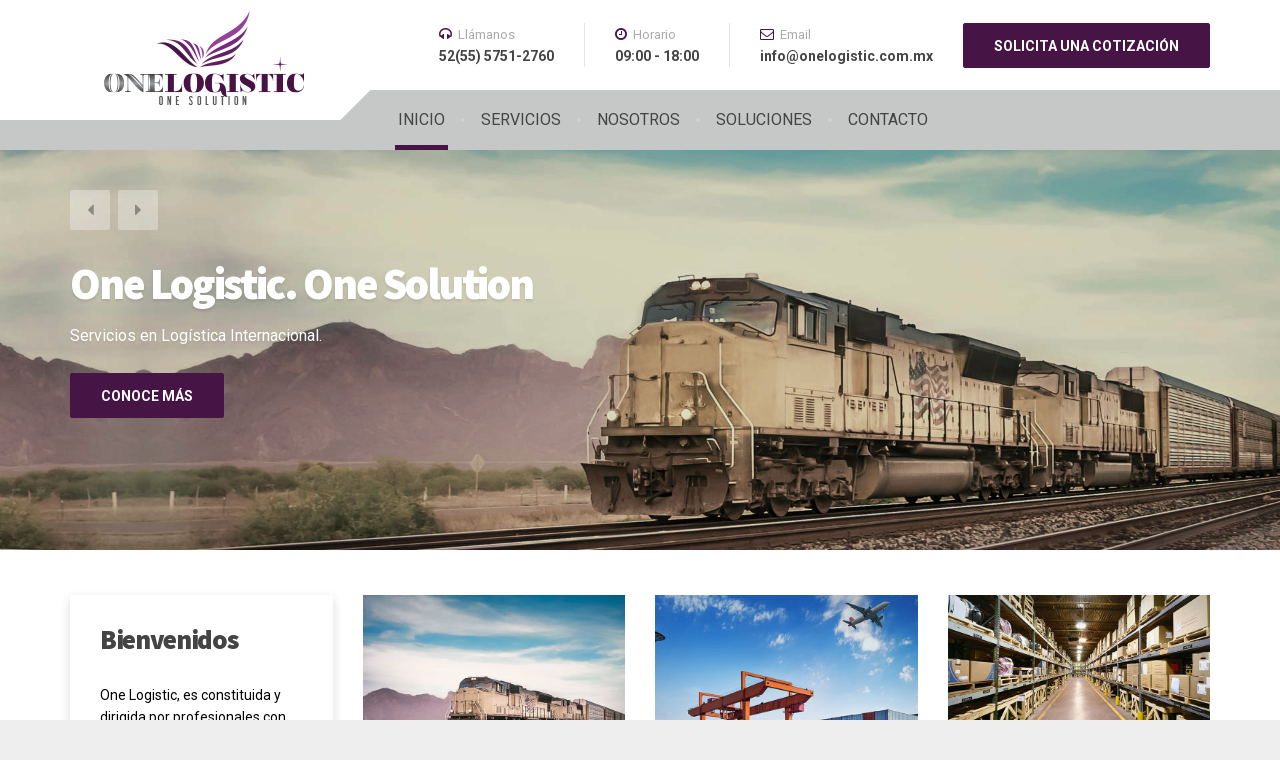

--- FILE ---
content_type: text/html; charset=UTF-8
request_url: https://onelogistic.com.mx/omega-seamaster-39mm-mens-220-53-43-22-02-001-rose-gold-tone-10011840
body_size: 25116
content:
<!DOCTYPE html>
<html lang="en">
<head>
    <meta charset="utf-8">
    <meta http-equiv="X-UA-Compatible" content="IE=edge">
    <meta name="viewport" content="width=device-width, initial-scale=1">
    <!-- The above 3 meta tags *must* come first in the head; any other head content must come *after* these tags -->
    <title>ONE LOGISTIC</title>

    <!-- Styling -->
    <link href="css/style.css" rel="stylesheet">
    
	<link href="css/magnific-popup.css" rel="stylesheet">
	<link href="//fonts.googleapis.com/css?family=Roboto%3A400%2C700%7CSource+Sans+Pro%3A700%2C900&amp;subset=latin" rel="stylesheet">
    <script src="https://use.fontawesome.com/182af1d53a.js"></script>
	
	<!-- style switcher CSS -->
	<link href="css/style-switcher.css" rel="stylesheet">
	   	
	<script src="js/modernizr.custom.24530.js" type="text/javascript"></script>
	
	<link rel="shortcut icon" href="images/logoantiguo.png">
    
    <link href="css/animations.css" rel="stylesheet" >
	

	
</head>
<body>
	
	<!-- MAIN PAGE CONTAINER -->
	<div class="boxed-container">
		
	
		
		<!-- HEADER -->
		<div class="header_container">
			
			<div class="container">
				
				<header class="header">
					
					<div class="header__logo">
						<a href="index.html">
							<img class="img-responsive" srcset="images/LOGO_WEB_ONE2.png" alt="CargoPress" src="images/LOGO_WEB_ONE2.png">
						</a>
						<button data-target="#cargopress-navbar-collapse" data-toggle="collapse" class="navbar-toggle" type="button">
							<span class="navbar-toggle__text">MENÚ</span>
							<span class="navbar-toggle__icon-bar">
								<span class="icon-bar"></span>
								<span class="icon-bar"></span>
								<span class="icon-bar"></span>
							</span>
						</button>
					</div><!-- /.header__logo -->
					
					<div class="header__navigation">
						<nav class="collapse navbar-collapse" id="cargopress-navbar-collapse">
							<ul class="main-navigation js-main-nav js-dropdown">
								<li class="current-menu-item">
									<a href="index.html">INICIO</a>
								</li>
								<li >
									<a href="services.html">SERVICIOS</a>
								</li>
								<li><a href="about.html">NOSOTROS</a></li>
                                <li><a href="soluciones.html">SOLUCIONES</a></li>
								<li><a href="contact.html">CONTACTO</a></li>
							</ul>
						</nav>
					</div><!-- /.header__navigation -->
					
					<div class="header__widgets">
						
						<div class="widget-icon-box">
							
							<div class="icon-box">	
								<i class="fa fa-headphones"></i>
								<h4 class="icon-box__title">Llámanos</h4>
								<span class="icon-box__subtitle">52(55) 5751-2760</span>
							</div>
						
						</div>
						
						<div class="widget-icon-box">
							
							<div class="icon-box">	
								<i class="fa fa-clock-o"></i>
								<h4 class="icon-box__title">Horario</h4>
								<span class="icon-box__subtitle">09:00 - 18:00</span>
							</div>
						
						</div>
					
						<div class="widget-icon-box">
							
							<div class="icon-box">
								<i class="fa fa-envelope-o"></i>
								<h4 class="icon-box__title">Email</h4>
								<span class="icon-box__subtitle">info@onelogistic.com.mx</span>
							</div>
							
						</div>
					
						<a target="_self" class="btn btn-info" id="button_requestQuote">Solicita una Cotización</a>
				
					</div><!-- /.header__widgets -->
				
					<div class="header__navigation-widgets">
					
					</div>
			
				</header>
			
			</div><!-- /.container -->

		</div><!-- /.header_container -->
		
		<!-- JUMBOTRON -->
		<div class="jumbotron jumbotron--with-captions">
			
			<div data-interval="5000" data-ride="carousel" id="headerCarousel" class="carousel slide">
 
				<div class="carousel-inner">
					
					<div class="item">
						<img alt="UNBEATABLE TRUCKING AND TRANSPORT SERVICES" sizes="100vw" srcset="images/demo/SLIDE_PRINCIPAL_ONE_2.jpg 1920w, images/demo/SLIDE_PRINCIPAL_ONE_2.jpg 425w" src="images/demo/SLIDE_PRINCIPAL_ONE_2.jpg">
						<div class="container">
							<div class="jumbotron-content">
								<div class="jumbotron-content__title">
									<h1>Comercio y Transporte Internacional</h1>
								</div>
								<div class="jumbotron-content__description">
									<p class="p1">
										<span class="s1">Servicio Puerta a Puerta.</span>
									</p>
									<p>
										<a target="_self" href="services.html" class="btn btn-primary">servicios</a> &nbsp;<a target="_self" href="contact.html" class="btn btn-secondary">contacto</a>
									</p>
									<div class="w69b-screencastify-mouse"></div>
								</div>
							</div>
						</div>
					</div><!-- /.item -->
					
					<div class="item">
						<img alt="CRANE TO TRAIN, WE DO EVERYTHING" sizes="100vw" srcset="images/demo/SLIDE_PRINCIPAL_ONE_3.jpg 1920w, images/demo/SLIDE_PRINCIPAL_ONE_3.jpg 425w" src="images/demo/SLIDE_PRINCIPAL_ONE_3.jpg">
						<div class="container">
							<div class="jumbotron-content">
								<div class="jumbotron-content__title">
									<h1>Consultoría y Asesoría en Logística</h1>
								</div>
								<div class="jumbotron-content__description">
									<p class="p1">
										<span class="s1">Personal capacitado con 20 años de experiencia.</span>
									</p>
									<a target="_self" href="about.html" class="btn btn-primary">conoce más</a>
									<div class="w69b-screencastify-mouse"></div>
								</div>
							</div>
						</div>
					</div><!-- /.item -->
					
					<div class="item active">
						<img alt="GROUND OR AIR, THERE IS NO STOPPING FOR US" sizes="100vw" srcset="images/demo/SLIDE_PRINCIPAL_ONE_1.jpg 1920w, images/demo/SLIDE_PRINCIPAL_ONE_1.jpg 425w" src="images/demo/SLIDE_PRINCIPAL_ONE_1.jpg">
						<div class="container">
							<div class="jumbotron-content">
								<div class="jumbotron-content__title">
									<h1>One Logistic. One Solution</h1>
								</div>
								<div class="jumbotron-content__description">
									<p class="p1">
										<span class="s1">Servicios en Logística Internacional.</span>
									</p>
									<a target="_self" href="about.html" class="btn btn-primary">conoce más</a>
									<div class="w69b-screencastify-mouse"></div>
								</div>
							</div>
						</div>
					</div><!-- /.item -->
					
				</div><!-- /.carousel-inner -->
			
				<div class="container">
 
					<a data-slide="prev" role="button" href="#headerCarousel" class="left jumbotron__control">
						<i class="fa  fa-caret-left"></i>
					</a>
					<a data-slide="next" role="button" href="#headerCarousel" class="right jumbotron__control">
						<i class="fa  fa-caret-right"></i>
					</a>
				</div><!-- /.container -->
				
			</div><!-- /.carousel -->
			
		</div><!-- /.jumbotron -->
		
		<!-- OUR SERVICES -->
		<div class="container" role="main">
			
			<div class="row jumbotron-overlap first">
				
				<div class="col-sm-3">
					
					<div class="featured-widget">
					
						<h3 class="widget-title">Bienvenidos</h3>
						
						<p>
							One Logistic, es constituida y dirigida por profesionales con más de 20 años de aprendizaje en el medio Aduanal y de Comercio Exterior.
Trabajamos arduamente para consolidarnos y destacar por los resultados en la satisfacción de quien deposita su confianza en nosotros.
						</p>
						
					
					
					</div>
					
				</div><!-- /.col -->
				
				<div class="col-sm-3">
					
					<a href="cargo.html">
						<img alt="Cargo" class="post-image" sizes="(min-width: 781px) 360px, calc(100vw - 30px)" srcset="images/demo/32-360x240.jpg 360w, images/demo/32.jpg 848w" src="images/demo/32-360x240.jpg">
					</a>
					
					<h5 class="page-box__title"><a href="services.html">Puerta a Puerta</a></h5>
					
					<p>
						Nuestro objetivo es ser su aliado en operaciones logísticas. Trasladando sus productos directamente desde donde se encuentren y llevarlos hasta las puertas de su negocio.
					</p>
					
					<p>
						<a class="read-more" href="services.html">Conoce más</a>
					</p>
					
				</div><!-- /.col -->
				
				<div class="col-sm-3">
					
					<a href="logistic_service.html">
						<img alt="Logistic Service" class="post-image" sizes="(min-width: 781px) 360px, calc(100vw - 30px)" srcset="images/demo/30-360x240.jpg 360w, images/demo/30.jpg 848w" src="images/demo/30-360x240.jpg">
					</a>
					
					<h5 class="page-box__title"><a href="services.html">Despacho Aduanal</a></h5>
					
					<p>
						Nuestra experiencia nos permite ofrecer un paquete de trámites y servicios para importación o exportación. Gracias a que trabajamos al amparo de empresas líderes en el ramo aduanero, por lo que esto se traduce en un mejor servicio, seguro y confiable.
					</p>
					
					<p>
						<a class="read-more" href="services.html">Conoce más</a>
					</p>
				
				</div><!-- /.col -->
				
				<div class="col-sm-3">
					
					<a href="storage.html">
						<img alt="Storage" class="post-image" sizes="(min-width: 781px) 360px, calc(100vw - 30px)" srcset="images/demo/4-360x240.jpg 360w, images/demo/4.jpg 848w" src="images/demo/4-360x240.jpg">
					</a>
					
					<h5 class="page-box__title"><a href="services.html">Operación logística</a></h5>
					
					<p>
						Contamos con una infraestructura logística en la cual se almacenan productos  y se  marcan órdenes de salida para  distribución al comercio minorista o mayorista.
					</p>
					
					<p>
						<a class="read-more" href="services.html">Conoce más</a>
					</p>
					
				</div><!-- /.col -->
				
			</div><!-- /.row -->
			
			<div class="row">
				
				<div class="col-sm-12">
					
					<h3 class="widget-title big lined">
						<span>Nuestros Servicios</span>
					</h3>
					
				</div><!-- /.col -->
				
			</div><!-- /.row -->
			
			<div class=' row c animatedParent animateOnce' data-sequence='300'>
				
				<div class="col-sm-4">
					
					<div class="widget_pw_icon_box margin-bottom-30 animated fadeInUp " data-id='1'>
						<a target="_self" href="services.html" class="icon-box">
							<i class="fa fa-archive"></i>
							<h4 class="icon-box__title">Custodia</h4>
                            <span class="icon-box__subtitle">Servicios en Consultoría y Logística Internacional.</span>
							
						</a>
					</div><!-- /.widget_pw_icon_box -->
					
					<div class="widget_pw_icon_box margin-bottom-30 animated fadeInUp " data-id='4'>
						<a target="_self" href="services.html" class="icon-box">
							<i class="fa fa-tasks"></i>
							<h4 class="icon-box__title">Proyectos</h4>
						<span class="icon-box__subtitle">Servicios en Consultoría y Logística Internacional. </span>
						</a>
					</div><!-- /.widget_pw_icon_box -->
					
				</div><!-- /.col -->
				
				<div class="col-sm-4">
					
					<div class="widget_pw_icon_box margin-bottom-30 animated fadeInUp " data-id='2'>
						<a target="_self" href="services.html" class="icon-box">
							<i class="fa fa-check-square-o"></i>
							<h4 class="icon-box__title">Asesoría</h4>
                            <span class="icon-box__subtitle">Servicios en Consultoría y Logística Internacional. </span>
							
						</a>
					</div><!-- /.widget_pw_icon_box -->
					
					<div class="widget_pw_icon_box margin-bottom-30 animated fadeInUp " data-id='5'>
						<a target="_self" href="services.html" class="icon-box">
							<i class="fa fa-truck"></i>
							<h4 class="icon-box__title">Transporte</h4>
							<span class="icon-box__subtitle">Servicios en Consultoría y Logística Internacional. </span>
						</a>
					</div><!-- /.widget_pw_icon_box -->
					
				</div><!-- /.col -->
				
				<div class="col-sm-4">
					
					<div class="widget_pw_icon_box margin-bottom-30 animated fadeInUp " data-id='3'>
						<a target="_self" href="services.html" class="icon-box">
							<i class="fa fa-globe"></i>
							<h4 class="icon-box__title">Aseguramiento</h4>
                            <span class="icon-box__subtitle">Servicios en Consultoría y Logística Internacional. </span>
							
						</a>
					</div><!-- /.widget_pw_icon_box -->
					
					<div class="widget_pw_icon_box margin-bottom-30 animated fadeInUp " data-id='6'>
						<a target="_self" href="services.html" class="icon-box">
							<i class="fa fa-folder"></i>
							<h4 class="icon-box__title">Documentos</h4>
                            <span class="icon-box__subtitle">Servicios en Consultoría y Logística Internacional. </span>
							
						</a>
					</div><!-- /.widget_pw_icon_box -->
					
				</div><!-- /.col -->
                
    
			</div><!-- /.row -->
			
		</div><!-- /.conainer -->
		
		<!-- CTA -->
		<div class="cta">
			
			<div class="container">
				
				<div class="row">
				
					<div class="col-md-12">
					
						<div class="call-to-action">
							<div class="call-to-action__text">
								¿No estás seguro del servicio que necesitas?
							</div>
							<div class="call-to-action__button">
								<a target="_blank" href="contact.html" class="btn btn-primary">CONTACTA NUESTRO EQUIPO DE VENTA</a> 
							</div>
						</div><!-- /.call-to-action -->
					
					</div><!-- /.col -->
				
				</div><!-- /.row -->
				
			</div><!-- /.container -->
			
		</div><!-- /.cta -->
		
	
		
		<!-- VALUES -->
		<div class="values margin-bottom-60">
			
			<div class="container">
				
				<div class="col-sm-8 col-sm-offset-2 c animatedParent animateOnce">
					
					<h3>Filosofía de trabajo</h3>
					<p class="text-center">
						<span>One Logistic</span>
					</p>
					<hr class="hr-quote">
					<p class="text-center animated flipInY">
						Atender de manera eficiente, oportuna y dinámica cada operación, trámite o servicio que nos sea conferido.
Mejorar y actualizarnos de forma constante para mantenernos como herramienta confiable, capaces de incrementar la productividad de los procesos en donde participamos.
					</p>
				
					
				</div><!-- /.col -->
				
			</div><!-- /.container -->
			
		</div><!-- /.values -->
		
		<!-- ABOUT / QUICK QUITE / GALLERY / FAQ -->
		<div class="container">
			
			<div class="row margin-bottom-60">
				
				<div class="col-sm-6">
					
					<h3 class="widget-title big lined">
						<span>Experiencia/Clientes</span>
					</h3>
					<p>
						Realizamos operaciones con mercancias de Europa, Asía, Norteamérica, Centro y Sur-América.
Una trayectoria de exitos y alianzas estratégicas, nos permite atender los sectores:
					</p>
					<ul>
    <li><span style="color: #993366"><span style="font-size: small"><em>Automotriz</em> </span></span></li>
    <li><span style="font-size: small">Farmacéutico </span></li>
    <li><span style="color: #800080"><span style="font-size: small"><em>Textil</em> </span></span></li>
    <li><span style="font-size: small">Químico </span></li>
    <li><span style="color: #800080"><span style="background-color: #ffffff"><span style="font-size: small"><em>Maderero</em> </span></span></span></li>
    <li><span style="font-size: small">Metal-Mecánico </span></li>
    <li><span style="color: #993366"><span style="font-size: small"><em>Comercialización</em> </span></span></li>
    <li><span style="font-size: small">Alimenticio </span></li>
    <li><span style="color: #800080"><span style="font-size: small"><em>Plásticos y sus derivados</em> </span></span></li>
    <li><span style="font-size: small">Decoración </span></li>
    <li><span style="color: #993366"><span style="font-size: small"><em>Publicidad y Artes gráficas</em> </span></span></li>
    <li><span style="font-size: small">Otros </span><hr>
    </li>
</ul>
					
					
				</div><!-- /.col -->
				
				<div class="col-sm-6" id="quickQuoteForm_wrapper">
					
					<div class="featured-widget">
						
						<h3 class="widget-title">
							Solicita una Cotización
						</h3>
						
						<p>
						Queremos apoyarte y ser parte del exito de su empresa. 
						</p>
						
						<form data-toggle="validator" method="post" action="mail_handler.php" id="quickQuoteForm" class="aSubmit">
							<div style="display:none"><input type="text" name="maximus" value=""></div>
							<input type="hidden" name="theSubject" value="CargoPress: Quick Quote Request">
							<div class="contact-form-small">
								<div class="row">
									<div class="col-xs-12  col-md-6">
										<div class="form-group">
											<input type="text" placeholder="Nombre *" aria-invalid="false" aria-required="true" size="40" value="" name="name" required>
										</div>
										<div class="form-group">
											<input type="email" placeholder="E-mail" aria-invalid="false" aria-required="true" size="40" value="" name="email" required>
										</div>
										<div class="form-group">
											<input type="text" placeholder="Empresa" aria-invalid="false" aria-required="true" size="40" value="" name="empresa" required>
										</div>
									</div>
									<div class="col-xs-12  col-md-6">
										<div class="form-group">
											<input type="text" placeholder="Teléfono" aria-invalid="false" aria-required="true" size="40" value="" name="tel" required>
										</div>
										<div class="form-group">
											<textarea placeholder="Descripción del servicio requerido" aria-invalid="false" rows="10" cols="40" name="message" required></textarea>
										</div>
									</div>
									<div class="col-xs-12  col-md-12">
										<input type="submit" name="submit" class="btn btn-primary pull-right" value="Enviar Mensaje">
										<img class="ajax-loader" id="loader" src="images/ajax-loader.gif" alt="Sending ..." style="display:none;">
									</div>
								</div><!-- /.row -->
							
							</div><!-- /.contact-form-small -->
						</form>
						
					</div><!-- /.featured-widget -->
					
				</div><!-- /.col -->
				
			</div><!-- /.row -->
			
	
			
		</div><!-- /.container -->
		
	
		
		<!-- MAP -->
		<div class="map margin-bottom-60">
						
			<iframe src="https://www.google.com/maps/embed?pb=!1m18!1m12!1m3!1d3762.6919951819905!2d-99.09918478460843!3d19.42570954593358!2m3!1f0!2f0!3f0!3m2!1i1024!2i768!4f13.1!3m3!1m2!1s0x85d1fc03727a6f35%3A0x17d3ef7702de7030!2sOte.+174+%26+Nte.+9%2C+Moctezuma+2da+Secc%2C+15530+Ciudad+de+M%C3%A9xico%2C+D.F.!5e0!3m2!1ses!2smx!4v1473354973137" width="100%" height="450" frameborder="0" style="border:0" allowfullscreen></iframe>
						
		</div><!-- /.map -->
		
		<!-- OUR PARTNERS -->
		<div class="container">
			
			<div class="row margin-bottom-60">
				
				<div class="col-sm-12">
					
					<div class="widget_text">
						
						<h3 class="widget-title lined big">
							<span>Alianzas</span>
						</h3>
                        <p>AGENTES Y REPRESENTANTES DIRECTOS DE CARGA
 PRINCIPALMENTE EN:</p>
						<div class="logo-panel">
							<div class="row animatedParent animateOnce">
								<div class="col-xs-12  col-sm-2 animated lightSpeedInRight">
									<img alt="Client" src="images/rsz_bandera_de_estados_unidos.png" style=" height:38px;">
								</div>
								<div class="col-xs-12  col-sm-2 animated lightSpeedInRight">
								<img alt="Client" src="images/rsz_bandera-alemania.png" style=" height:38px;">
								</div>
								<div class="col-xs-12  col-sm-2 animated lightSpeedInRight">
									<img alt="Client" src="images/rsz_bandera_china.png" style=" height:38px;">
								</div>
								<div class="col-xs-12  col-sm-2 animated lightSpeedInRight">
									<img alt="Client" src="images/rsz_bandera_de_francia.png" style=" height:38px;">
								</div>
								<div class="col-xs-12  col-sm-2 animated lightSpeedInRight">
									<img alt="Client" src="images/rsz_bandera_de_italia.png" style=" height:38px;">
								</div>
								<div class="col-xs-12  col-sm-2 animated lightSpeedInRight">
									<img alt="Client" src="images/rsz_bandera_espana.png" style=" height:38px;">
								</div>
							</div><!-- /.row -->
						</div><!-- /.logo-panel -->
							
					</div><!-- /.widget_text -->
					
				</div><!-- /.col -->
				
			</div><!-- /.row -->
            
            
			
		</div><!-- /.container -->
		
	
		
		<!-- FOOTER -->
		<footer class="footer">
			
			<div class="footer-top">
				
				<div class="container text-center">
					
					<div class="row">
						
						<div class="col-xs-12 col-md-4">
							<h8 class="footer-top__headings">Presencia</h8>
							
							<p >
								Aduana del Aeropuerto Internacional de la CD de México<br>
Veracrúz, Ver.<br>
Manzanillo, Col.<br>
Lázaro Cárdenas, Mich<br>
Cancún, Qro.<br>
Nvo. Laredo, Tamps.<br>
                                Laredo, Tx.
							</p>
         
							<p>
									<a target="_blank"  class="icon-container icon-container--square">
									<span class="fa fa-facebook"></span>
								</a>
								<a target="_blank"  class="icon-container icon-container--square">
									<span class="fa fa-twitter"></span>
								</a>
								<a target="_blank" class="icon-container icon-container--square">
									<span class="fa fa-wordpress"></span>
								</a>
								<a target="_blank"  class="icon-container icon-container--square">
									<span class="fa fa-youtube-play"></span>
								</a>
							</p>
							
						</div><!-- /.row -->
						
						<div class="col-xs-12 col-md-2">
							
							<div class="widget_nav_menu">
								<h8 class="footer-top__headings">Navegación</h8>
								<ul>
									<li>
										<a href="index.html">Inicio</a>
									</li>
									<li>
										<a href="services.html">Servicios</a>
									</li>
									<li>
										<a href="about.html" >Nosotros</a>
									</li>
                                    <li>
										<a href="contact.html" >Contacto</a>
									</li>
                                      <li>
										<a href="aviso.html" style="background-color:white;">Aviso de Privacidad</a>
									</li>
								</ul>
							</div><!-- /.widget_nav_menu -->
							
						</div><!-- /.row -->
						
						<div class="col-xs-12 col-md-2">
							
							<div class="widget_nav_menu">
								
								<h8 class="footer-top__headings">Servicios</h8>
								<ul>
									<li>
										<a href="services.html">Puerta a Puerta</a>
									</li>
									<li>
										<a href="services.html">Despacho Aduanal</a>
									</li>
									<li>
										<a href="services.html">Operación Logística</a>
									</li>
									<li>
										<a href="services.html">Asesoria</a>
									</li>
									
								</ul>
								
							</div><!-- /.widget_nav_menu -->
							
						</div><!-- /.row -->
						
						<div class="col-xs-12 col-md-4">
							
							<h8 class="footer-top__headings">One Logistic</h8>
							<p>
								ONE LOGISTIC	 ha crecido gracias a que nos 
preocupamos   por   proporcionar   un 	valor
agregado	 a nuestros clientes, socios y amigos; 
convirtiéndonos  en  una 	extensión	  de  su 
empresa   que   los 	represente	   ante   sus 
proveedores,  líneas  aéreas,  líneas  marítimas, 
líneas  de  transporte  terrestre  y  autoridades 
aduaneras.
							</p>
							<p>
								<a  href="contact.html" class="btn btn-info">CONTACTO</a>
							</p>
							
						</div><!-- /.row -->
						
					</div><!-- /.row -->
					
				</div><!-- /.footer -->
				
			</div><!-- /.footer-top -->
			
			<div class="footer-bottom">
				
				<div class="container">
					
					<div class="footer-bottom__left">
						Diseño y Programación <a href="https://www.agencianuba.com"> Agencia NUBA</a>.
					</div>
					
					<div class="footer-bottom__right">
						Copyright &copy; 2009&ndash;2017 One Logistic. All rights reserved. 
					</div>
					
				</div><!-- /.container -->
				
			</div><!-- /.footer-bottom -->
			
		</footer>
		
	</div><!-- /.boxed-container -->
	

	
	<script src="js/jquery-2.1.4.min.js" type="text/javascript"></script>
	<script src="js/bootstrap/carousel.js"></script>
	<script src="js/bootstrap/transition.js"></script>
	<script src="js/bootstrap/button.js"></script>
	<script src="js/bootstrap/collapse.js"></script>
	<script src="js/bootstrap/validator.js"></script>
	<script src="js/underscore.js"></script>
	<script src="https://maps.google.com/maps/api/js?sensor=false"></script>
	<script src="js/SimpleMap.js"></script>
	<script src="js/NumberCounter.js"></script>
	<script src="js/jquery.magnific-popup.min.js"></script>
	<script src="js/style-switcher.js"></script>
	<script src="js/custom.js"></script>
    <script src='js/css3-animate-it.js'></script>
    
    
	
</body>
</html>

--- FILE ---
content_type: text/css
request_url: https://onelogistic.com.mx/css/style-switcher.css
body_size: 4022
content:
.ptss-frame {
    display: none;
}
@media (min-width: 992px) {
    .ptss-frame {
        display: block;
        position: fixed;
        top: 100px;
        top: calc(50% - (330px/2));
        left: 0;
        width: 180px;
        z-index: 7999;
        background: #ffffff;
        box-shadow: 0 0 5px rgba(0, 0, 0, 0.33);
        -webkit-transform: translateX(-100%);
        -ms-transform: translateX(-100%);
        transform: translateX(-100%);
        -webkit-transition: -webkit-transform 0.2s;
        transition: transform 0.2s;
        color: #aaaaaa;
        text-align: center;
    }
    .ptss-frame.is-opened {
        -webkit-transform: translateX(0);
        -ms-transform: translateX(0);
        transform: translateX(0);
    }
}
.ptss__toggle-btn {
    background: #3485b1;
    position: absolute;
    right: -45px;
    width: 45px;
    height: 45px;
    line-height: 45px;
    color: #ffffff;
    cursor: pointer;
    font-size: 1.5em;
    z-index: 7990;
    box-shadow: 0 0 5px rgba(0, 0, 0, 0.33);
}
.ptss__header {
    font-weight: bold;
    background: -webkit-linear-gradient(top, #fff, #eee);
    background: linear-gradient(to bottom, #fff, #eee);
    height: 45px;
    line-height: 45px;
    position: relative;
    z-index: 8000;
}
.ptss__single-setting {
    padding: 16px 10px;
    border-bottom: 1px solid #eeeeee;
}
.ptss__single-setting.is-on {
    font-weight: bold;
    background: yellow;
}
.ptss__setting-title {
    color: #333333;
    text-align: center;
    font-weight: bold;
}
.ptss__setting-title .tooltip-inner {
    text-transform: none;
    padding: 8px 10px;
    min-width: 300px;
}
.ptss__setting-title .fa {
    color: #3485b1;
}
.ptss__color-option,
.ptss__bgimg-option {
    display: inline-block;
    width: 42px;
    height: 42px;
    margin-right: 5px;
    margin-bottom: 5px;
    line-height: 42px;
    vertical-align: top;
    cursor: pointer;
}
.ptss__color-option>.fa,
.ptss__bgimg-option>.fa {
    line-height: 42px;
    -webkit-transition: -webkit-transform .1s;
    transition: transform .1s;
    -webkit-transform: scale(0);
    -ms-transform: scale(0);
    transform: scale(0);
}
.is-selected.ptss__color-option>.fa,
.is-selected.ptss__bgimg-option>.fa {
    -webkit-transform: scale(1);
    -ms-transform: scale(1);
    transform: scale(1);
}
.ptss__color-option>.fa {
    color: #fff;
}
.ptss__bgimg-option {
    background-image: url("../img/sprite.png");
}
.ptss__bgimg-option>.fa {
    color: #454545;
}
.ptss__layout-wrapper {
    width: 60px;
    display: inline-block;
    margin-left: 5px;
    margin-right: 5px;
    cursor: pointer;
    font-weight: bold;
}
.ptss__layout-wrapper.is-selected {
    color: #3485b1;
}
.ptss__layout-wrapper.is-selected .ptss__layout-box {
    border-color: #3485b1;
    border-radius: 0;
}
.ptss__layout-box {
    height: 35px;
    background-color: #eee;
    border: 2px solid #ddd;
    border-radius: 2px;
    position: relative;
    margin-bottom: 5px;
}
.ptss__layout-box--boxed::before {
    position: absolute;
    content: "";
    top: 0;
    bottom: 0;
    left: 10px;
    right: 10px;
    background-color: #fff;
    border-left: 1px solid #ddd;
    border-right: 1px solid #ddd;
}
.ptss__nav-wrapper {
    cursor: pointer;
}
.ptss__nav-wrapper .ptss__control-label {
    display: inline-block;
    font-weight: bold;
}
.ptss__nav-wrapper .ptss__control-label.is-selected {
    color: #3485b1;
}
.ptss__nav-wrapper.is-sticky .ptss__nav-switch::before {
    -webkit-transform: translateX(30px);
    -ms-transform: translateX(30px);
    transform: translateX(30px);
}
.ptss__nav-switch {
    display: inline-block;
    margin: 0 5px;
    width: 60px;
    height: 30px;
    border-radius: 15px;
    background-color: #3485b1;
    position: relative;
    vertical-align: middle;
}
.ptss__nav-switch::before {
    position: absolute;
    content: "";
    width: 28px;
    height: 28px;
    background-color: #fff;
    border-radius: 50%;
    top: 1px;
    left: 1px;
    box-shadow: 0 0 5px rgba(0, 0, 0, 0.15);
}

--- FILE ---
content_type: application/javascript
request_url: https://onelogistic.com.mx/js/style-switcher.js
body_size: 1279
content:
$(function(){
	
	$(".ptss__toggle-btn").click(function () {	
		$('.js-ptss-frame').toggleClass('is-opened');
	});
	
	
	$('.ptss__layout-wrapper > div').click(function(){
		
		$(this).closest('.ptss__setting-control').find('.ptss__layout-wrapper').removeClass('is-selected');
		
		$(this).parent().addClass('is-selected');
		
		if( $(this).hasClass('ptss__layout-box--wide') ) {
			
			$('body').removeClass('boxed');
			
		} else {
			
			$('body').addClass('boxed');
			
		}
		
	});
	
	
	$('#ptss__color-skin > span').click(function(){
		
		$(this).parent().find('span').removeClass('is-selected');
		
		$(this).addClass('is-selected');
		
		$cssLink = $("<link/>", {
			rel: "stylesheet",
		   	type: "text/css"
		})
		
		
		
		if( $(this).hasClass('option0') ) {
			
			$cssLink.attr('href', 'css/style-alt0.css');
			
		} else if( $(this).hasClass('option1') ) {
						
			$cssLink.attr('href', 'css/style-alt1.css');
			
		} else if( $(this).hasClass('option2') ) {
			
			$cssLink.attr('href', 'css/style-alt2.css');
			
		} else if( $(this).hasClass('option3') ) {
			
			$cssLink.attr('href', 'css/style-alt3.css');
			
		} else if( $(this).hasClass('option4') ) {
			
			$cssLink.attr('href', 'css/style-alt4.css');
			
		}
		
		$cssLink.appendTo("head");
		
	})
	
})




--- FILE ---
content_type: application/javascript
request_url: https://onelogistic.com.mx/js/SimpleMap.js
body_size: 3807
content:
/* global google, define */

	/**
	 * Google Maps
	 *
	 * @link http://snazzymaps.com/style/27/shift-worker
	 */

	var mapOptions = {
		latLng:      '0,0',
		address: 	 '',
		zoom:        8,
		type:        'ROADMAP',
		styles:      '',
		scrollwheel: false,
		draggable:   true,
		markers:     [
			{
				locationlatlng: '0,0',
				title:          'demo marker',
				custompinimage: '',
			}
		],
	};


	/**
	 * Constructor
	 * @param {jQuery selector} element where to create a map to
	 * @param {Object} options
	 */
	var SimpleMap = function( elm, options ) {
		this.mapOptions = $.extend( {}, mapOptions, options );
		this.elm = elm;
		this.setOptions();

		return this;
	};

	SimpleMap.prototype.setOptions = function() {
		this.mapOptions.latLng    = this.getLatLngFromString( this.mapOptions.latLng );
		this.mapOptions.center    = new google.maps.LatLng( this.mapOptions.latLng[0], this.mapOptions.latLng[1]);
		this.mapOptions.mapTypeId = this.getMapConstant();

		return this;
	};

	/**
	 * Returns the constant for the google maps
	 * @return MapTypeId
	 * @link https://developers.google.com/maps/documentation/javascript/maptypes#MapTypes
	 */
	SimpleMap.prototype.getMapConstant = function() {
		switch ( this.mapOptions.type.toLowerCase() ) {
			case 'roadmap':
				return google.maps.MapTypeId.ROADMAP;
			case 'satellite':
				return google.maps.MapTypeId.SATELLITE;
			case 'hybrid':
				return google.maps.MapTypeId.HYBRID;
			case 'terrain':
				return google.maps.MapTypeId.TERRAIN;
			default:
				return google.maps.MapTypeId.ROADMAP;
		}
	};

	/**
	 * Helper function to create lagLng array if the context is string
	 * Editing in-place.
	 * @return void
	 */
	SimpleMap.prototype.getLatLngFromString = function( str ) {
		if ( _.isString( str ) ) {
			return _.map( str.split( ',' ), function (val) {
				return parseFloat( val, 10 );
			} );
		} else {
			return str;
		}
	};


	SimpleMap.prototype.renderMap = function() {
		
		if( ! _.isUndefined( this.elm ) ) {
			this.map = new google.maps.Map( this.elm.get(0), this.mapOptions );
		} else {
			return false;
		}
		
		//route or map?
				
		if (typeof route !== typeof undefined && route !== false) {
		   			
			var start = new google.maps.LatLng(19.4247095, -99.0990848); 
			var end = new google.maps.LatLng(19.4267095, -99.0992848);

			var directionsDisplay = new google.maps.DirectionsRenderer();// also, constructor can get "DirectionsRendererOptions" object
			directionsDisplay.setMap(this.map); // map should be already initialized.

			route.travelMode = google.maps.TravelMode.DRIVING;
			route.provideRouteAlternatives = false;

			var request = route;
			
			var directionsService = new google.maps.DirectionsService(); 
			directionsService.route(request, function(response, status) {
				if (status == google.maps.DirectionsStatus.OK) {
					directionsDisplay.setDirections(response);
				}
			});
		   
		} else {
			
			this.addMarkers();
			
		}
	
		return this;
	};

	SimpleMap.prototype.addMarkers = function () {
		
		// add all markers
		$.each( this.mapOptions.markers, $.proxy( function ( i, val ) {
			
			theMap = this.map;
			
			var geocoder = new google.maps.Geocoder();
						
			geocoder.geocode({'address': val.address}, function(results, status) {
				
				if (status === google.maps.GeocoderStatus.OK) {
										
					theMap.setCenter(results[0].geometry.location);
					var marker = new google.maps.Marker({
			        	map: theMap,
			        	position: results[0].geometry.location,
						title: val.title,
			      	});
					
					if ( ! _( val.custompinimage).isEmpty() ) {
						marker.setIcon( val.custompinimage );
					}
			    	
				} else {
					
					alert('Geocode was not successful for the following reason: ' + status);
			    
				}	
			});
			
			
		}, this ) );
		
	};

